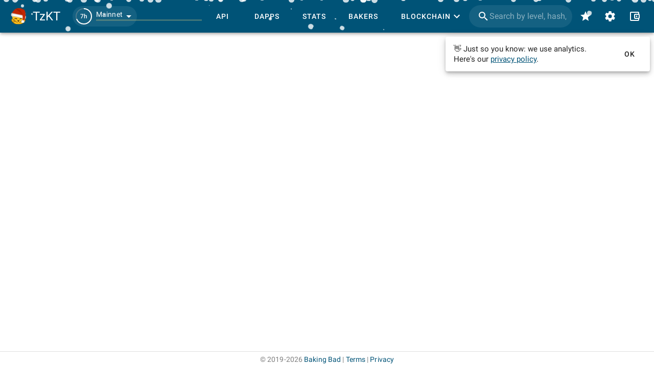

--- FILE ---
content_type: text/html
request_url: https://tzkt.io/KT1J82G1XVAA4oqjC44qskihdWerrneNVHnn
body_size: 1298
content:
<!DOCTYPE html>
<html lang="en" prefix="og: http://ogp.me/ns#">
    <head>
        <meta charset="utf-8" />
        <meta http-equiv="X-UA-Compatible" content="IE=edge" />
        <meta name="viewport" content="width=device-width, initial-scale=1.0, shrink-to-fit=no" />

        <!-- prettier-ignore -->
        <meta data-vmid="keywords" name="keywords" content="tezos, blockchain, explorer, block explorer, blockchain explorer, tezos explorer, tezos block explorer, tezos blockchain explorer, tezos api, explorer api, tezos explorer api, blockchain api, tezos blockchain api, tezos accounts, tezos tokens, tezos assets, nft, tezos nft, dex, tezos dex, tezos blocks, tezos operations, tezos bakers, tezos baking, tezos rewards, tezos staking, tezos delegation, smart contracts, xtz, crypto, cryptocurrency, API"><meta data-vmid="description" name="description" content="Tezos Explorer and API with the most comprehensive blockchain data, user-friendly interface and free open-source blockchain indexer."><meta data-vmid="og:type" name="og:type" content="website"><meta data-vmid="og:url" name="og:url" content="https://tzkt.io/KT1J82G1XVAA4oqjC44qskihdWerrneNVHnn"><meta data-vmid="og:title" name="og:title" content="Wrapped WETH farm old on tzkt.io"><meta data-vmid="og:description" name="og:description" content="Tezos Explorer and API with the most comprehensive blockchain data, user-friendly interface and free open-source blockchain indexer."><meta data-vmid="og:image" name="og:image" content="https://services.tzkt.io/v1/avatars/KT1J82G1XVAA4oqjC44qskihdWerrneNVHnn"><meta data-vmid="og:image:secure_url" name="og:image:secure_url" content="https://services.tzkt.io/v1/avatars/KT1J82G1XVAA4oqjC44qskihdWerrneNVHnn"><meta data-vmid="og:image:alt" name="og:image:alt" content="Wrapped WETH farm old on tzkt.io"><meta data-vmid="og:image:type" name="og:image:type" content="image/png"><meta data-vmid="og:image:width" name="og:image:width" content="128"><meta data-vmid="og:image:height" name="og:image:height" content="128"><meta data-vmid="twitter:card" name="twitter:card" content="summary"><meta data-vmid="twitter:site" name="twitter:site" content="@TezosBakingBad"><meta data-vmid="twitter:creator" name="twitter:creator" content="@TezosBakingBad"><meta data-vmid="twitter:title" name="twitter:title" content="Wrapped WETH farm old on tzkt.io"><meta data-vmid="twitter:description" name="twitter:description" content="Tezos Explorer and API with the most comprehensive blockchain data, user-friendly interface and free open-source blockchain indexer."><meta data-vmid="twitter:image" name="twitter:image" content="https://services.tzkt.io/v1/avatars/KT1J82G1XVAA4oqjC44qskihdWerrneNVHnn"><meta data-vmid="twitter:image:alt" name="twitter:image:alt" content="Wrapped WETH farm old on tzkt.io"><title>Wrapped WETH farm old on tzkt.io</title><link data-vmid="canonical" rel="canonical" href="https://tzkt.io/KT1J82G1XVAA4oqjC44qskihdWerrneNVHnn">

        <link rel="icon" href="/favicon.ico" />
        <link rel="apple-touch-icon" sizes="180x180" href="/apple-touch-icon.png" />
        <link rel="icon" type="image/png" sizes="32x32" href="/favicon-32x32.png" />
        <link rel="icon" type="image/png" sizes="16x16" href="/favicon-16x16.png" />
        <link rel="manifest" href="/manifest.json" />
        <link rel="mask-icon" href="/safari-pinned-tab.svg" color="#447fa6" />
        <meta name="msapplication-TileColor" content="#447fa6" />
        <meta name="theme-color" content="#ffffff" />
        <!-- polyfill node stuff -->
        
        <!-- end polyfill -->
      <script type="module" crossorigin src="/assets/index-f24ec963.js"></script>
      <link rel="modulepreload" crossorigin href="/assets/vendor-cdb15cb8.js">
      <link rel="modulepreload" crossorigin href="/assets/vuetify-259fb84c.js">
      <link rel="stylesheet" href="/assets/vuetify-b89241dd.css">
      <link rel="stylesheet" href="/assets/index-c0e57609.css">
    </head>

    <body>
        <noscript>
            <strong>
                We're sorry but TzKT UI doesn't work properly without JavaScript enabled.
                Please enable it to continue.
            </strong>
        </noscript>
        <div id="app"></div>
        
    </body>
</html>


--- FILE ---
content_type: text/css
request_url: https://tzkt.io/assets/AppFilters-6463b641.css
body_size: -38
content:
.app-filters .v-list-item--active[data-v-4b7c43fb]:before{opacity:0!important}


--- FILE ---
content_type: application/javascript
request_url: https://tzkt.io/assets/OperationsTab-b5cd8efa.js
body_size: 987
content:
import{_ as r,n as i,d7 as c,d5 as l,cM as p}from"./index-f24ec963.js";import"./vendor-cdb15cb8.js";import u from"./OperationDetails-f87dd072.js";import{P as m}from"./PromoBanner-cae6413c.js";import{C as n}from"./ContainerWithSidebar-bf57e386.js";import{A as d}from"./AppTabs-5513eee2.js";import{ao as f}from"./vuetify-259fb84c.js";import"./queries-5b53a724.js";import"./TicketTransferItem-5239f16a.js";import"./TokenTransferItem-10d996df.js";import"./queries-b4f9235c.js";import"./PromoBase-5c5e0640.js";var _=function(){var t=this,o=t.$createElement,e=t._self._c||o;return e(n,{scopedSlots:t._u([{key:"sidebar",fn:function(){return[t.selectedOperation?e("OperationDetails",{key:t.getOperationKey(t.selectedOperation),attrs:{operation:t.selectedOperation}}):t._e()]},proxy:!0},{key:"default",fn:function(){return[e("PromoBanner",{staticClass:"mt-sm-n3 mx-sm-n3 mb-3"}),e(r,{staticClass:"relative",attrs:{"toolbar-props":{height:"auto",dense:!1}},scopedSlots:t._u([{key:"toolbar",fn:function(){return[e(d,{style:{maxWidth:`calc(100% - ${(t.$route.name==="account-operations"?36:12)*(t.$breakpoint.mdAndUp?2:1)}px)`},attrs:{dark:"",items:t.tabs,exact:""}})]},proxy:!0}])},[e(f,{attrs:{mode:"out-in"}},[t.isActive?e("KeepAlive",[e("RouterView",{attrs:{account:t.account},on:{select:t.onSelect}})],1):t._e()],1)],1)]},proxy:!0}]),model:{value:t.sidebar,callback:function(s){t.sidebar=s},expression:"sidebar"}})},b=[];const v={name:"AccountOperationsTab",components:{ContainerWithSidebar:n,OperationDetails:u,PromoBanner:m},props:{account:Object},data:()=>({isActive:!1,sidebar:!1,selectedOperation:null,tabs:[{title:"All",to:{name:"account-operations"}}]}),activated(){this.isActive=!1,this.isActive=!0},created(){c(this.account)||this.tabs.push({title:"Sent",to:{name:"account-operations-sent"}},{title:"Received",to:{name:"account-operations-received"}},{title:"Delegations",to:{name:"account-operations-delegations"}}),l(this.account)&&this.tabs.push({title:"Voting",to:{name:"account-operations-voting"}})},methods:{getOperationKey:p,onSelect(t){t&&(this.selectedOperation=t,this.sidebar=!0)}}},a={};var h=i(v,_,b,!1,O,null,null,null);function O(t){for(let o in a)this[o]=a[o]}const P=function(){return h.exports}();export{P as default};


--- FILE ---
content_type: application/javascript
request_url: https://tzkt.io/assets/ui-60599e1a.js
body_size: 944
content:
import{cA as r,bX as l,bP as f,a1 as m}from"./vendor-cdb15cb8.js";import{dr as p,a9 as k,$ as n,e as c,aj as g}from"./index-f24ec963.js";import{y as i,z as o,R as s,A as h,B as b}from"./utils-63dc4c2b.js";const T=e=>({title:"Baker's luck",tip:"Difference between assigned rewards and its expected value. Due to randomness in Tezos, bakers sometimes get more rights, sometimes less.",value:{value:Math.abs(e.luck)>=1e-4?c(e.luck):"0%",color:i(e.luck)?"success":o(e.luck)?"error":void 0}}),$=e=>({title:"Baker's efficiency",tip:`Baker's efficiency showing how much reward were actually received in comparison to reward opportunities.
It's normal to have efficiency <100% even if there are no missed blocks and attestations, because rewards depend on other bakers as well. For example, if someone misses attestation, the baker who bakes the block receives less bonuses.`,value:{value:e.status===s.Upcoming?g:c(e.efficiency,2),color:e.status===s.Upcoming?void 0:e.status===s.InProgress?"info":h(e.efficiency)?"success":b(e.efficiency)?"error":"grey"}}),y=e=>{switch(e.status){case s.Received:return m;case s.InProgress:return f;case s.Upcoming:return l;default:return}},I=e=>{switch(e.status){case s.Received:return"success";case s.InProgress:return"info";case s.Upcoming:return"grey";default:return}},v=e=>{switch(e.status){case s.Received:return n("account.rewards.status.received");case s.InProgress:return n("account.rewards.status.inProgress");case s.Upcoming:return n("account.rewards.status.upcoming");default:return}},w=e=>r("span",{class:["translucent",`${i(e.luck)?"success":o(e.luck)?"error":"grey"}--text`]},` (${e.luck>=0?"+":""}${p(e.luck)})`),S=(e,t,a,u)=>r("VTooltipExtended",{props:{top:!0},scopedSlots:{activator:({on:d})=>r("VIcon",{on:d,props:{color:t,size:u?16:18}},[e])}},a),P=(e,t)=>S(y(e),I(e),v(e),t),B={rewardAndLuck:{grow:2,render:(e,{source:t,isMobile:a})=>r("span",{},[a&&e>0&&"+",k(e,2,{dust:.01}),w(t)])},status:{title:"Status",render:(e,{source:t,isMobile:a})=>P(t,a),width:60,align:"right",mobile:{aside:!0}}};export{P as a,$ as b,y as c,I as d,S as e,B as f,v as g,T as m,w as r};


--- FILE ---
content_type: application/javascript
request_url: https://tzkt.io/assets/AppTabs-5513eee2.js
body_size: 602
content:
import{ak as o,al as _}from"./vuetify-259fb84c.js";import{n as l}from"./index-f24ec963.js";var c=function(){var e=this,t=e.$createElement,r=e._self._c||t;return r(o,e._g(e._b({attrs:{"show-arrows":e.$breakpoint.mdAndDown,height:48,"center-active":"",value:e.value}},"VTabs",e.$attrs,!1),e.$listeners),e._l(e.items,function(n,s){return r(_,e._b({key:s,attrs:{replace:!!n.to,exact:e.exact||n.exact}},"VTab",n,!1),[e._v(" "+e._s(n.title)+" ")])}),1)},i=[];const u={name:"AppTabs",inheritAttrs:!1,model:{prop:"value",event:"change"},props:{items:Array,exact:Boolean,value:[Number,Object]}},a={};var p=l(u,c,i,!1,m,null,null,null);function m(e){for(let t in a)this[t]=a[t]}const h=function(){return p.exports}();export{h as A};


--- FILE ---
content_type: application/javascript
request_url: https://tzkt.io/assets/Account-21710d8d.js
body_size: 14141
content:
import{cx as Tt,c as M}from"./vendor-cdb15cb8.js";import{cG as H,aH as bt,cH as z,bt as O,cI as Rt,br as U,cJ as St,cK as N,cL as V,cM as K,cN as G,cO as Q,cP as X,a6 as C,cQ as Bt,cR as c,cz as Ct,cS as q,cT as ct,cU as Dt,cV as At,ab as y,e as _,cW as Pt,cX as Ot,cY as It,J as Et,ba as Mt,cZ as Ft,c_ as Lt,be as J,c$ as Z,d0 as jt,d1 as $t,d2 as xt,d3 as zt,d4 as Ut,d5 as tt,d6 as qt,d7 as Yt,d8 as Wt,d9 as Ht,da as Nt,n as lt,a7 as Vt,C as Kt,O as Gt,P as Qt,ac as Xt,I as Jt,db as Zt,dc as te,M as ee}from"./index-f24ec963.js";import{f as se,t as dt,d as ae,o as ie,r as ne,a as oe,b as re}from"./fetchers-179ad117.js";import{p as et,g as st,i as at,m as ce,a as le,b as de}from"./index-c651a794.js";import{s as ht,g as ut,a as he,b as ue,c as Y,d as gt,e as ge,f as fe,h as pe,i as me,j as ye,k as W,l as ft,m as pt,n as mt,o as yt,p as ke,q as _e,r as kt,t as we,u as ve,v as Te,w as it,x as nt}from"./utils-63dc4c2b.js";import{g as L}from"./ui-60599e1a.js";import{d as j}from"./csv-076b901c.js";import{D as _t}from"./DetailPage-9916fd46.js";import{A as be}from"./AccountDetails-c6fecb00.js";import"./vuetify-259fb84c.js";import"./baking-bad-c24db657.js";import"./AppTabs-5513eee2.js";import"./ContainerWithSidebar-bf57e386.js";class Re{constructor(t){this.account=t,this.sort=2,this.showEmpty=!1,this.minBalance=void 0,this.maxBalance=void 0,this.fromCycle=void 0,this.toCycle=void 0,this.count=20,this.loadConfig(),this._delegators=void 0,this.loading=!1,this.error=!1,this.inited=!1,this.protos=void 0}get filtered(){return!this.showEmpty||this.minBalance!==void 0||this.maxBalance!==void 0||this.fromCycle!==void 0||this.toCycle!==void 0}get delegators(){return this.source.slice(0,this.count)}get source(){if(!this.inited||!this._delegators)return[];const t=this.minBalance?this.minBalance*H:void 0,e=this.maxBalance?this.maxBalance*H:void 0;return this._delegators.filter(s=>(this.showEmpty||s.delegatedBalance>0)&&(t===void 0||s.delegatedBalance>=t)&&(e===void 0||s.delegatedBalance<=e)&&(this.fromCycle===void 0||s.delegationCycle>=this.fromCycle)&&(this.toCycle===void 0||s.delegationCycle<=this.toCycle)).sort((s,i)=>this.sort===0?i.delegatedBalance-s.delegatedBalance:this.sort===1?s.delegatedBalance-i.delegatedBalance:this.sort===2?i.delegationLevel-s.delegationLevel:s.delegationLevel-i.delegationLevel)}get all(){return this._delegators||[]}resetFilters(){this.showEmpty=!0,this.minBalance=void 0,this.maxBalance=void 0,this.fromCycle=void 0,this.toCycle=void 0}changeMinBalance(t){this.minBalance=t?+t:void 0}changeMaxBalance(t){this.maxBalance=t?+t:void 0}changeFromCycle(t){this.fromCycle=t?+t:void 0}changeToCycle(t){this.toCycle=t?+t:void 0}changeSort(t){this.sort=t,this.saveConfig()}toggleShowEmpty(){this.showEmpty=!this.showEmpty,this.saveConfig()}async init(t,e){this.inited||(this.protos=t,this.head=e,await this.getDelegators(),this.inited=!0)}async loadMore(){this.count+=20}async getDelegators(){if(!(this.loading||this._delegators))try{this.loading=!0,this.error=!1;let t=[];for(;t.length<this.account.numDelegators;){const s=await bt({delegate:this.account.address,offset:t.length,limit:1e4,select:"type,address,alias,balance,stakedBalance,delegationLevel,delegationTime,unstakedBaker,unstakedBalance"});if(!s.length)break;t=t.concat(s)}let e=0;t.forEach(s=>{s.id=e++,s.delegationTime=new Date(s.delegationTime),s.delegationCycle=this.protos.getByLevel(s.delegationLevel).getCycle(s.delegationLevel),s.delegatedBalance=s.balance-s.stakedBalance-(s.unstakedBaker&&s.unstakedBaker.address!==this.account.address?s.unstakedBalance:0),s.share=s.delegatedBalance/this.account.externalDelegatedBalance,s.status=s.delegationCycle+this.protos.current.consensusRightsDelay+2<=this.head.cycle?z.Active:s.delegationCycle+2<=this.head.cycle?z.Confirmed:z.Pending}),this._delegators=t}catch(t){this.error=!0,console.error(t)}finally{this.loading=!1}}loadConfig(){const t=O.get("delegators");t&&(this.showEmpty=t.showEmpty,this.sort=t.sort)}saveConfig(){this.showEmpty||this.sort!==2?O.set("delegators",{showEmpty:this.showEmpty,sort:this.sort}):O.remove("delegators")}}const Se=d=>{const{address:t}=d,e=s=>({...s,where:{source:{_eq:t}}});return[e(ae),e(ie),e(ne),e(oe),e(dt)]},Be=({address:d})=>[{...dt,where:{destination:{_eq:d}}}],Ce=async(d,t)=>{const e=(ct(d)?Be(d):Se(d)).map(s=>({...s,limit:100,order_by:{created_at:["asc","desc"][t]}}));return se(...e)};class De{constructor(t){this.account=t,this.quotes=t.quotes,this.protos=null;const e=this.getConfig();this.sort=1,this.preloading=!1,this.internal=e?e.internal:!0,this.defaultTypes=this.availableTypes.filter(s=>s!=="baking"&&s!=="attestation"&&s!=="preattestation"&&s!=="autostaking").sort(),this.types=this.getSavedTypes(e)||this.defaultTypes,this.typesSet=new Set(this.types),this.dateRange=[],this.fromDate=void 0,this.toDate=void 0,this.cursor=void 0,this.limit=Rt,this._operations=void 0,this._wsOperations=[],this.operationsLoading=!1,this.operationsError=!1,this.full=!1,this.inited=!1,this.subscribed=!1,this.subscriptionProcessing=!1,this.subscriptionError=!1,this._subscriptionId=null,this._firstWsUpdate=!0,this._mempoolOperations=void 0,this.mempoolLoading=!1,this.mempoolError=!1,this.mempool=e?.mempool===!1?void 0:!0,this._tokenTransfers=[],this._independentTokenTransfers=[],this._hiddenTokenTransfers=[],this._firstTokenTransfersFetch=!0,this.lastTime=new Date().addDays(-999),this.aliases={},this.tokensMap=new Map,this._ticketTransfers=[],this._firstTicketTransferFetch=!0,this._hiddenTicketTransfers=[],this._independentTicketTransfers=[]}get subscriptionEnabled(){return U.state.settings.operationsSubscription}get loading(){return this.operationsLoading||this.mempoolLoading}get operations(){if(!this.inited)return[];let t=this.types.length&&this._operations||[];const e=this.sort?-1:1;if(this.mempool&&this._mempoolOperations?.length){const s=a=>((a.timestamp-this.lastTime)*e<=0||a.timestamp<this.account.firstActivityTime||a.timestamp>this.account.lastActivityTime)&&(!this.fromDate||a.timestamp>this.fromDate)&&(!this.toDate||a.timestamp<this.toDate.addDays(1)),i=this.availableTypes.length?this._mempoolOperations.filter(a=>s(a)&&this.typesSet.has(a.type)&&!t.some(n=>n.hash===a.hash)):this._mempoolOperations;i.forEach(a=>{a.sender&&(a.sender.alias??=this.aliases[a.sender.address]),a.target&&(a.target.alias??=this.aliases[a.target.address])}),t=t.concat(i)}return this._independentTokenTransfers?.length&&(t=t.concat(this._independentTokenTransfers)),this._independentTicketTransfers?.length&&(t=t.concat(this._independentTicketTransfers)),t.sort((s,i)=>s.id&&i.id?((s.opId||s.id)-(i.opId||i.id)||s.id-i.id)*e:(s.timestamp-i.timestamp)*e)}async terminate(){return this.unsubscribe(!0)}resume(){this.inited&&this.subscriptionEnabled&&this.subscribe(!0)}reset(){this._tokenTransfers=[],this._independentTokenTransfers=[],this._hiddenTokenTransfers=[],this._firstTokenTransfersFetch=!0,this._ticketTransfers=[],this._independentTicketTransfers=[],this._hiddenTicketTransfers=[],this._firstTicketTransferFetch=!0}async init(t){this.inited||(this.protos=t,this.subscriptionEnabled&&await this.subscribe(),await Promise.all([this.loadOperations(),this.loadMempool()]),this.inited=!0)}async toggleInternal(t){this.internal=t,this.saveConfig(),await this.reloadOperations()}async toggleSort(){this.sort=+!this.sort,await this.reloadOperations()}async changeTypes(t){this.types=t,this.typesSet=new Set(this.types),this.saveConfig(),await this.reloadOperations()}async changePeriod(t,e){const[s,i]=t.map(a=>St(new Date(a)));this.dateRange=t,this.fromDate=s,this.toDate=i,e||await this.reloadOperations()}async handleSubscriptionUpdate(t){if(!t?.length)return;this.account.update();const e=et(t);if(e.reverse(),Object.assign(this.aliases,st(e)),await this.loadTokenTransfers(e,!0),await this.loadTicketTransfers(e,!0),at(e,this.tokensMap),this._mempoolOperations?.length){const s=new Set(e.map(N));this._mempoolOperations=this._mempoolOperations.filter(i=>!s.has(N(i)))}this.operationsLoading?this._wsOperations=e.concat(this._wsOperations):this._firstWsUpdate?(this._firstWsUpdate=!1,this._operations=V(e.concat(this._operations),K)):this._operations=e.concat(this._operations)}async subscribe(t,e){if(e)return this.dateRange=[],this.sort=1,this.fromDate=null,this.toDate=null,this.reloadOperations(!0),null;if(!this.sort||this.subscriptionProcessing||this.subscribed||!this.types.length||(this.toDate?!G(this.toDate):this.fromDate&&!G(this.fromDate)))return null;this.subscriptionEnabled||U.dispatch("settings/setOperationsSubscription",!0);try{return this.subscriptionError=!1,this.subscriptionProcessing=!0,this._subscriptionId=await Q.subscribeToOperations({onData:this.handleSubscriptionUpdate.bind(this)},{address:this.account.address,types:this.types.join()}),t&&await this.loadNewOperations(),this.subscribed=!0,this._subscriptionId}catch(s){return this.subscriptionError=!0,console.error(s),null}finally{this.subscriptionProcessing=!1}}async unsubscribe(t){if(this.subscriptionProcessing||!this.subscribed)return!1;this.subscriptionEnabled&&!t&&U.dispatch("settings/setOperationsSubscription",!1);try{return this.subscriptionProcessing=!0,await Q.unsubscribe(this._subscriptionId),this._subscriptionId=null,this.subscribed=!1,this._firstWsUpdate=!0,!0}catch(e){throw e}finally{this.subscriptionProcessing=!1}}async fetchOperations(t,e){t&&(this.full=!1);const s=e?{limit:X,sort:0,lastId:this._operations?.[0]?.id}:{limit:this.limit,lastId:t?void 0:this._operations?C(this._operations,-1)?.id:null},i=this.account.address,a=this.fromDate&&this.fromDate.toISOString()||null,n=this.toDate&&this.toDate.addDays(1).toISOString()||null,{limit:h}=s;let r=await Bt(this.account.address,{"timestamp.ge":a,"timestamp.lt":n,type:this.types.join()||null,sort:this.sort,quote:this.quotes.symbol,...!this.internal&&{"initiator.ne":i},...s});r&&(Object.assign(this.aliases,st(r)),r=r.filter(f=>f.type!==c.TransferTicket||f.sender?.address===this.account.address||f.target?.address===this.account.address));const o=et(r);return!e&&o.length<h&&(this.full=!0),await this.loadTokenTransfers(r,e),await this.loadTicketTransfers(r,e),at(r,this.tokensMap),e&&r.length>=X?this.reloadOperations():e?o.reverse():o}async loadOperations(t,e){const s=e?!1:t;if(s&&this.reset(),(this.account.type===Ct.Ghost||!this.availableTypes.length&&(this.account.tokenTransfersCount||this.account.ticketTransfersCount))&&!this.types.includes(c.Transaction)&&this.types.push(c.Transaction),this.operationsLoading||this.full&&!s&&!e||!this.types.length)return null;this.operationsLoading=!0,this.operationsError=!1;try{let i=await this.fetchOperations(s,e);return this._wsOperations.length&&this.sort&&(i=V(i.concat(this._wsOperations).sort((a,n)=>n.id-a.id),K),this._wsOperations=[]),e?this._operations=this._operations?i.concat(this._operations):i:this._operations=this._operations&&!s?this._operations.concat(i):i,this._operations}catch(i){return this.operationsError=!0,console.error(i),null}finally{this.operationsLoading=!1}}async reloadOperations(t){this._wsOperations=[],this.preloading=!0;try{return this.subscriptionEnabled||t?(await this.unsubscribe(!0),await this.subscribe(),await this.loadOperations(!0)):await this.loadOperations(!0),this._operations}finally{this.preloading=!1}}async loadMore(){await this.loadOperations()}async loadNewOperations(){const t=await this.loadOperations(!1,!0);return t.length&&await this.account.update(),t}async fetchTokensTransfers(t){const e=this.fromDate?.toISOString(),s=this.toDate?.addDays(1).toISOString(),i=h=>Dt({"timestamp.ge":e,"timestamp.lt":s,...h,...t},{field:"id",asc:!this.sort}),a=q(this.account)?[i({"anyof.from.to":this.account.address,"token.contract.ne":this.account.address}),i({"token.contract":this.account.address})]:[i({"anyof.from.to":this.account.address})],n=this.sort?-1:1;return Promise.all(a).then(h=>h.length===1?h.flat():h.flat().sort((r,o)=>(r.id-o.id)*n))}async loadTokenTransfers(t,e){if(!(this.types.includes(c.Transaction)||this.types.includes(c.Migration)||this.types.includes(c.Origination)))return null;const s=this._operations?C(this._operations,-1)?.id:C(t,0)?.id,i=C(t||this._operations,-1)?.id,a=this._firstTokenTransfersFetch?this.full?null:{"id.gt":this.sort?i:null,"id.lt":this.sort?null:i}:e?{"id.gt":Math.max(this._operations?.[0]?.id||0,this._tokenTransfers[0]?.id||0)||null}:this.full?{"id.gt":this.sort?null:i,"id.lt":this.sort?s:null}:{"id.gt":this.sort?i:s,"id.lt":this.sort?s:i};this._firstTokenTransfersFetch&&(this._firstTokenTransfersFetch=!1);const n=await this.fetchTokensTransfers(a);this._tokenTransfers=e?n.concat(this._tokenTransfers):this._tokenTransfers.concat(n),ce(n,this.tokensMap);const h=le(t||[],n.concat(this._hiddenTokenTransfers));if(this.full)this._independentTokenTransfers=this._independentTokenTransfers.concat(h);else{const r=[],o=[],f=this.sort?l=>{l.opId<i?r.push(l):o.push(l)}:l=>{l.opId>i?r.push(l):o.push(l)};h.forEach(f),this._hiddenTokenTransfers=r,this._independentTokenTransfers=this._independentTokenTransfers.concat(o)}return t}async fetchTicketTransfers(t,e){const s=this.fromDate?.toISOString(),i=this.toDate?.addDays(1).toISOString(),a=r=>At({"timestamp.ge":s,"timestamp.lt":i,...r,...e},{field:"id",asc:!this.sort}),n=[];if(this.account.ticketsCount){n.push(a({"anyof.from.to":this.account.address,"ticket.ticketer.ne":this.account.address}));let r=t.filter(l=>l.ticketTransfersCount&&l.type==="transaction").map(l=>l.id);r.length>0&&n.push(a({"ticket.ticketer":this.account.address,"transactionId.in":r.join(",")}));let o=t.filter(l=>l.ticketTransfersCount&&l.type==="transfer_ticket").map(l=>l.id);o.length>0&&n.push(a({"ticket.ticketer":this.account.address,"transferTicketId.in":o.join(",")}));let f=t.filter(l=>l.ticketTransfersCount&&l.type==="sr_execute").map(l=>l.id);f.length>0&&n.push(a({"ticket.ticketer":this.account.address,"smartRollupExecuteId.in":f.join(",")}))}else n.push(a({"anyof.from.to":this.account.address}));const h=this.sort?-1:1;return Promise.all(n).then(r=>r.length===1?r.flat():r.flat().sort((o,f)=>(o.id-f.id)*h))}async loadTicketTransfers(t,e){if(![c.Transaction,c.TransferTicket,c.SmartRollupExecute].some(r=>this.types.includes(r)))return null;const s=this._operations?C(this._operations,-1)?.id:C(t,0)?.id,i=C(t||this._operations,-1)?.id,a=this._firstTicketTransferFetch?this.full?null:{"id.gt":this.sort?i:null,"id.lt":this.sort?null:i}:e?{"id.gt":Math.max(this._operations?.[0]?.id||0,this._ticketTransfers[0]?.id||0)||null}:this.full?{"id.gt":this.sort?null:i,"id.lt":this.sort?s:null}:{"id.gt":this.sort?i:s,"id.lt":this.sort?s:i};this._firstTicketTransferFetch&&(this._firstTicketTransferFetch=!1);const n=await this.fetchTicketTransfers(t,a);this._ticketTransfers=e?n.concat(this._ticketTransfers):this._ticketTransfers.concat(n);const h=de(t||[],n.concat(this._hiddenTicketTransfers));if(this.full)this._independentTicketTransfers=this._independentTicketTransfers.concat(h);else{const r=[],o=[],f=this.sort?l=>{l.opId<i?r.push(l):o.push(l)}:l=>{l.opId>i?r.push(l):o.push(l)};h.forEach(f),this._hiddenTicketTransfers=r,this._independentTicketTransfers=this._independentTicketTransfers.concat(o)}return t}toggleMempool(t){this.mempool=t,this.saveConfig()}async loadMempool(){if(!(this.mempoolLoading||this._mempoolOperations))try{this.mempoolLoading=!0,this.mempoolError=!1,this._mempoolOperations=await Ce(this.account,this.sort)}catch(t){this.mempoolError=!0,console.error(t)}finally{this.mempoolLoading=!1}}get typesByCount(){return{[c.Activation]:this.account.numActivations,[c.AutoStaking]:this.account.autostakingOpsCount,[c.Baking]:this.account.numBlocks,[c.Ballot]:this.account.numBallots,[c.DalPublishCommitment]:this.account.dalPublishCommitmentOpsCount,[c.Delegation]:this.account.numDelegations,[c.DalEntrapmentEvidence]:this.account.dalEntrapmentEvidenceOpsCount,[c.DoubleBaking]:this.account.numDoubleBaking,[c.DoubleConsensus]:this.account.numDoubleConsensus,[c.DrainDelegate]:this.account.drainDelegateCount,[c.Attestation]:this.account.numAttestations,[c.AttestationReward]:this.account.numAttestationRewards,[c.DalAttestationReward]:this.account.dalAttestationRewardsCount,[c.IncreasePaidStorage]:this.account.increasePaidStorageCount,[c.Migration]:this.account.numMigrations,[c.NonceRevelation]:this.account.numNonceRevelations,[c.Origination]:this.account.numOriginations,[c.Preattestation]:this.account.numPreattestations,[c.Proposal]:this.account.numProposals,[c.RegisterConstant]:this.account.numRegisterConstants,[c.Reveal]:this.account.numReveals,[c.RevelationPenalty]:this.account.numRevelationPenalties,[c.SetDepositsLimit]:this.account.numSetDepositsLimits,[c.Transaction]:this.account.numTransactions,[c.TransferTicket]:this.account.transferTicketCount,[c.TxRollupCommit]:this.account.txRollupCommitCount,[c.TxRollupDispatchTickets]:this.account.txRollupDispatchTicketsCount,[c.TxRollupFinalizeCommitment]:this.account.txRollupFinalizeCommitmentCount,[c.TxRollupOrigination]:this.account.txRollupOriginationCount,[c.TxRollupRejection]:this.account.txRollupRejectionCount,[c.TxRollupRemoveCommitment]:this.account.txRollupRemoveCommitmentCount,[c.TxRollupReturnBond]:this.account.txRollupReturnBondCount,[c.TxRollupSubmitBatch]:this.account.txRollupSubmitBatchCount,[c.SetDelegateParameters]:this.account.setDelegateParametersOpsCount,[c.SmartRollupOriginate]:this.account.smartRollupOriginateCount,[c.SmartRollupPublish]:this.account.smartRollupPublishCount,[c.SmartRollupCement]:this.account.smartRollupCementCount,[c.SmartRollupExecute]:this.account.smartRollupExecuteCount,[c.SmartRollupAddMessages]:this.account.smartRollupAddMessagesCount,[c.SmartRollupRecoverBond]:this.account.smartRollupRecoverBondCount,[c.SmartRollupRefute]:this.account.smartRollupRefuteCount,[c.Staking]:this.account.stakingOpsCount,[c.VdfRevelation]:this.account.vdfRevelationsCount,[c.UpdateSecondaryKey]:this.account.updateSecondaryKeyCount}}get availableTypes(){return Object.entries(this.typesByCount).reduce((t,[e,s])=>(s&&t.push(e),t),[])}getSavedTypes(t){return t&&this.availableTypes.filter(e=>!t.exclude.includes(e)).concat(t.include)}getConfig(){return O.get(this.account.address)}buildConfig(){return{include:this.types.filter(t=>!this.availableTypes.includes(t)),exclude:this.availableTypes.filter(t=>!this.types.includes(t)),internal:!!this.internal,mempool:!!this.mempool}}isDefaultConfig(t){return!t.include.length&&!t.exclude.length&&t.internal&&t.mempool}saveConfig(){const t=this.buildConfig();this.isDefaultConfig(t)?O.remove(this.account.address):O.set(this.account.address,t)}}class Ae{constructor(t){this.account=t,this.protos=null,this.head=null,this.statsPeriod=1,this.statsPeriods=ht,this._rewards=void 0,this._rewardsCycle=void 0,this._rewardsFull=!1,this._stats=void 0,this._statsRewards=void 0,this._statsCycles=void 0,this._cycles=void 0,this._bakersParameters=void 0,this._depositLimits=void 0,this.loading=!1,this.error=!1}get rewards(){return this._rewards??[]}get statsRewards(){return this._statsRewards??[]}get statsList(){if(this._stats)return[{title:"Avg. own staked",tip:"Average amount staked by the baker.",value:y(this._stats.avgOwnStaked),hidden:!0},{title:"Avg. own delegated",tip:"Average amount delegated by the baker.",value:y(this._stats.avgOwnDelegated),hidden:!0},{title:"Avg. external staked",tip:"Average amount staked to the baker by external stakers.",value:y(this._stats.avgExternalStaked),hidden:!0},{title:"Avg. external delegated",tip:"Average amount delegated to the baker by external delegators.",value:y(this._stats.avgExternalDelegated),hidden:!0},{title:"Total rewards",tip:"Total rewards (including losses) generated by the baker.",value:y(this._stats.totalRewards)},{title:"Stakers income",tip:"How much tez external stakers received after charging staking fees.",value:`${this._stats.stakersIncome>0?"+":""}${y(this._stats.stakersIncome)}`},{title:"Stakers APY",tip:"Annual percentage yield calculated as income divided by average staked balance and projected for a year.",value:_(this._stats.stakersApy,2)},{title:"Delegators income",tip:"How much tez external delegators should receive after charging delegation fees.",value:`${this._stats.delegatorsIncome>0?"+":""}${y(this._stats.delegatorsIncome)}`},{title:"Delegators APY",tip:"Annual percentage yield calculated as income divided by average delegated balance and projected for a year.",value:_(this._stats.delegatorsApy,2)},{title:"Bakery income",tip:"How much tez the baker received from the own stake and from staking and delegation fees.",value:`${this._stats.bakeryIncome>0?"+":""}${y(this._stats.bakeryIncome)}`},{title:"Bakery APY",tip:"Annual percentage yield calculated as income divided by baker's average staked+delegated balance and projected for a year.",value:_(this._stats.bakeryApy,2)},{title:"Overall luck",tip:"Difference between rewards opportunities and its expected value. Due to randomness in Tezos, bakers sometimes get more opportunities, sometimes less.",value:`${this._stats.overallLuck>0?"+":""}${_(this._stats.overallLuck,2)}`,hidden:!0},{title:"Efficiency",tip:"Baker's efficiency showing how much rewards were actually received in comparison to rewards opportunities.",value:_(this._stats.avgEfficiency,2),hidden:!0},{title:"Reliability",tip:"Baker's reliability showing how many baking and attestation rights were realized by the baker.",value:_(this._stats.avgReliability,2),hidden:!0}]}async calcStats(){const t=this._statsCycles[this.statsPeriod];for(;!this._rewardsFull&&this._rewardsCycle>t;)await this.getRewards(Math.min(this.head.cycle-t,1e4));const e={avgOwnStaked:0,avgOwnDelegated:0,avgExternalStaked:0,avgExternalDelegated:0,totalRewards:0,stakersIncome:0,delegatorsIncome:0,bakeryIncome:0,stakersApy:0,delegatorsApy:0,bakeryApy:0,expectedRewards:0,assignedRewards:0,bakedBlocks:0,totalBlocks:0,bakedAttestations:0,totalAttestations:0,overallLuck:0,avgEfficiency:0,avgReliability:0},s=this._rewards.filter(i=>i.cycle<this.head.cycle&&i.cycle>=t);if(s.length){let i=0;s.forEach(o=>{e.avgOwnStaked+=o.avgOwnStaked,e.avgOwnDelegated+=o.ownDelegatedBalance,e.avgExternalStaked+=o.avgExternalStaked,e.avgExternalDelegated+=o.externalDelegatedBalance,e.totalRewards+=o.totalRewards,e.stakersIncome+=o.stakerRewards-o.stakersIncome,e.delegatorsIncome+=o.delegatorsRewards-o.delegatorsIncome,e.bakeryIncome+=o.totalIncome,e.expectedRewards+=o.expectedRewards,e.assignedRewards+=o.assignedRewards,e.bakedBlocks+=o.blocks,e.totalBlocks+=o.blocks+o.missedBlocks,e.bakedAttestations+=o.attestations,e.totalAttestations+=o.attestations+o.missedAttestations,i+=o.proto.timeBetweenBlocks*o.proto.blocksPerCycle}),e.avgOwnStaked/=s.length,e.avgOwnDelegated/=s.length,e.avgExternalStaked/=s.length,e.avgExternalDelegated/=s.length;const a=e.avgOwnStaked+e.avgOwnDelegated,n=kt/i;e.stakersApy=e.avgExternalStaked>0?e.stakersIncome*n/e.avgExternalStaked:0,e.delegatorsApy=e.avgExternalDelegated>0?e.delegatorsIncome*n/e.avgExternalDelegated:0,e.bakeryApy=a>0?e.bakeryIncome*n/a:0,e.overallLuck=e.expectedRewards===0?0:e.assignedRewards/e.expectedRewards-1,e.avgEfficiency=e.assignedRewards===0?1:e.totalRewards/e.assignedRewards;const h=e.totalBlocks===0?1:e.bakedBlocks/e.totalBlocks,r=e.totalAttestations===0?1:e.bakedAttestations/e.totalAttestations;e.avgReliability=(h+r)/2}this._stats=e,this._statsRewards=s}async resetStats(t){this.statsPeriod=t,await this.calcStats()}async init(t,e){this._rewards||(this.protos=e,this.head=t,await this.initCycles(),await this.initBakerParameters(),await this.initDepositsLimits(),await this.getRewards(),await this.calcStats())}async loadMore(){await this.getRewards()}async getRewards(t=50){if(!(this.loading||this._rewardsFull))try{this.loading=!0,this.error=!1;const e=await Pt(this.account.address,this._rewardsCycle,t),s=[],i=new Map(this.rewards.map(a=>[a.cycle,a]));for(let a of e.filter(n=>n.cycle>=this.protos.current.noRewardCycles))Object.assign(a,this.processRewards(a)),Object.assign(a,this.processIncome(a,i)),s.push(a),i.set(a.cycle,a);e.length&&(this._rewardsCycle=e.at(-1).cycle),e.length<t&&(this._rewardsFull=!0),this._rewards=this.rewards.concat(s)}catch(e){this.error=!0,console.error(e)}finally{this.loading=!1}}processRewards(t){const e=this.getBakerParameters(t.cycle),s=this.getDepositsLimit(t.cycle),i=this.getCycle(t.cycle),a=this.protos.getByCycle(t.cycle),n=t.cycle>=ut(this.head.chain),h=n?a.isPostQuebec?3:2:1,r=t.ownStakedBalance+t.externalStakedBalance,o=t.ownStakedBalance*e.limitOfStakingOverBaking,f=o>0?t.externalStakedBalance/o:1,l=Math.max(0,t.externalStakedBalance-o),m=t.ownDelegatedBalance+t.externalDelegatedBalance,u=he(a,t,s,n),g=u>0?(m+l)/u:1,p=r,k=t.bakingPower?t.ownStakedBalance+Math.min(t.externalStakedBalance,o):0,D=p?k/p:1,v=(m+l)/h,w=t.bakingPower-k,A=v?w/v:1,T=r+m/h,P=t.bakingPower,I=T?P/T:1,E=t.ownStakedBalance+o+u/h,{assignedRewards:b,expectedRewards:R,earnedRewards:S,extraRewards:B,missedRewards:$}=ue(t,a,i),x=we(R,b),wt=ve(b,S+B),vt=Y(t,this.head.cycle);return{id:t.cycle,stakedBalance:r,stakedBalanceFill:f,overstakedBalance:l,delegatedBalance:m,delegatedBalanceFill:g,actualPower:P,actualPowerPercentage:I,assignedRewards:b,expectedRewards:R,earnedRewards:S,extraRewards:B,missedRewards:$,totalRewards:S+B,luck:x,efficiency:wt,status:vt,powerCapacity:E,actualStakedPower:k,actualStakedPowerPercentage:D,actualDelegatedPower:w,actualDelegatedPowerPercentage:A,parameters:e,proto:a}}processIncome(t,e){const{delegationFee:s,edgeOfBakingOverStaking:i}=this.getBakerParameters(t.cycle),a=this.protos.getByCycle(t.cycle),n=gt(t),h=t.bakingPower?Math.floor(n*t.actualStakedPower/t.bakingPower):0,r=t.stakedBalance?Math.floor(h*t.ownStakedBalance/t.stakedBalance):0,o=Math.floor((h-r)*i),f=n-h,l=t.delegatedBalance?Math.floor(f*t.ownDelegatedBalance/t.delegatedBalance):0,m=t.ownStakedBalance+t.ownDelegatedBalance,u=ge(t)+l,g=fe(t)+r,p=u+g,k=pe(t)+f-l,D=Math.floor(k*s),v=s,w=me(t),A=ye(t)+w+h-r,T=w+o,P=i,I=p+D+T,E=m?I*W(a)/m:0,b=t.cycle<=this.head.cycle?e.get(t.cycle+a.consensusRightsDelay)?.ownStakedBalance??0:this.account.stakedBalance,R=t.cycle<=this.head.cycle?e.get(t.cycle+a.consensusRightsDelay)?.externalStakedBalance??0:this.account.externalStakedBalance,S=t.cycle<this.head.cycle?e.get(t.cycle+a.consensusRightsDelay+1)?.ownStakedBalance??0:this.account.stakedBalance,B=t.cycle<this.head.cycle?e.get(t.cycle+a.consensusRightsDelay+1)?.externalStakedBalance??0:this.account.externalStakedBalance,$=(b+S)/2,x=(R+B)/2;return{ownStake:m,ownDelegationIncome:u,ownStakingIncome:g,ownIncome:p,delegatorsRewards:k,delegatorsIncome:D,delegatorsFee:v,stakerRewards:A,stakersIncome:T,stakersFee:P,totalIncome:I,totalApy:E,avgOwnStaked:$,avgExternalStaked:x}}downloadRewardsCsv=()=>{const t=this._rewards?.map(e=>({Cycle:e.cycle,Staked:e.stakedBalance/1e6,Delegated:e.delegatedBalance/1e6,"Baking Power":e.actualPower/1e6,Opportunity:e.assignedRewards/1e6,"Earned rewards":e.earnedRewards/1e6,Extra:e.extraRewards/1e6,Missed:e.missedRewards/1e6,Efficiency:Math.floor(e.efficiency*1e4)/1e4,Status:L(e)}));j(t,`tzkt-rewards-details-${this.account.address}.csv`)};downloadIncomeCsv=()=>{const t=this._rewards?.map(e=>({Cycle:e.cycle,"Own Stake":e.ownStake/1e6,"Own Rewards":e.ownIncome/1e6,Staked:e.externalStakedBalance/1e6,"Staking fees":e.stakersIncome/1e6,Delegated:e.externalDelegatedBalance/1e6,DelegationFees:e.delegatorsIncome/1e6,Income:e.totalIncome/1e6,"Est. APY":Math.floor(e.totalApy*1e4)/1e4,Status:L(e)}));j(t,`tzkt-bakery-income-${this.account.address}.csv`)};async initCycles(){const t=await ft();this._cycles=new Map(t.map(e=>[e.index,e])),this._statsCycles=pt.map(e=>t.findLast(s=>new Date(s.endTime)<=e)?.index??0)}getCycle(t){return this._cycles.get(t)}async initBakerParameters(){this._bakersParameters=await mt(this.account.address,this.protos)}getBakerParameters(t){return yt(this._bakersParameters,t)}async initDepositsLimits(){this._depositLimits=await ke(this.account,this.protos)}getDepositsLimit(t){return _e(this._depositLimits,t)}}class Pe{constructor(t){this.account=t,this.protos=null,this.head=null,this.statsPeriod=1,this.statsPeriods=ht,this._rewards=new Map,this._delegationRewards=void 0,this._delegationRewardsCycle=void 0,this._delegationRewardsFull=!1,this._stakingRewards=void 0,this._stakingRewardsCycle=void 0,this._stakingRewardsFull=!1,this._stats=void 0,this._statsRewards=void 0,this._statsCycles=void 0,this._cycles=void 0,this._bakersParameters=new Map,this.loading=!1,this.error=!1}get delegationRewards(){return this._delegationRewards??[]}get stakingRewards(){return this._stakingRewards??[]}get noRewards(){return this._delegationRewards?.length===0&&this._stakingRewards?.length===0}get statsRewards(){return this._statsRewards??[]}get statsList(){if(this._stats)return[{title:"Average staked",tip:"Average value of staked balance for the selected period.",value:y(this._stats.avgStaked)},{title:"Staking income",tip:"Total income from staking for the selected period.",value:y(this._stats.stakingIncome)},{title:"Staking APY",tip:"Annual percentage yield calculated as total income from staking divided by average staked balance for the selected period and projected for a year.",value:_(this._stats.stakingApy,2),hidden:!0},{title:"Average delegated",tip:"Average value of delegated balance for the selected period.",value:y(this._stats.avgDelegated)},{title:"Delegation income",tip:"Total income from delegation for the selected period.",value:y(this._stats.delegationIncome)},{title:"Delegation APY",tip:"Annual percentage yield calculated as total income from delegation divided by average delegated balance for the selected period and projected for a year.",value:_(this._stats.delegationApy,2),hidden:!0},{title:"Total income",tip:"Total income for the selected period.",value:y(this._stats.totalIncome)},{title:"Total APY",tip:"Annual percentage yield calculated as total income divided by average staked+delegated balance for the selected period and projected for a year.",value:_(this._stats.totalApy,2)}]}async calcStats(){const t=this._statsCycles[this.statsPeriod];for(;!this._stakingRewardsFull&&this._stakingRewardsCycle>t||!this._delegationRewardsFull&&this._delegationRewardsCycle>t;)await this.getRewards(Math.min(this.head.cycle-t,1e4));const e={avgStaked:0,stakingIncome:0,stakingApy:0,avgDelegated:0,delegationIncome:0,delegationApy:0,totalIncome:0,totalApy:0},s=[...this._rewards.values().filter(i=>i.cycle<this.head.cycle&&i.cycle>=t)];if(s.length){let i=0;s.forEach(h=>{e.avgStaked+=h.stakerRewards?.avgStake??0,e.stakingIncome+=h.staking?.received??0,e.avgDelegated+=h.delegatorRewards?.delegatedBalance??0,e.delegationIncome+=h.delegation?.payout??0,i+=h.proto.timeBetweenBlocks*h.proto.blocksPerCycle}),e.avgStaked/=s.length,e.avgDelegated/=s.length,e.totalIncome=e.stakingIncome+e.delegationIncome;const a=kt/i,n=e.avgStaked+e.avgDelegated;e.stakingApy=e.avgStaked>0?e.stakingIncome*a/e.avgStaked:0,e.delegationApy=e.avgDelegated>0?e.delegationIncome*a/e.avgDelegated:0,e.totalApy=n>0?e.totalIncome*a/n:0}this._stats=e,this._statsRewards=s}async resetStats(t){this.statsPeriod=t,await this.calcStats()}async init(t,e){this._delegationRewards||(this.protos=e,this.head=t,await this.initCycles(),await this.getRewards(),await this.calcStats())}async loadMore(){await this.getRewards()}async getRewards(t=50){if(!(this.loading||this._delegationRewardsFull&&this._stakingRewardsFull))try{if(this.loading=!0,this.error=!1,!this._delegationRewardsFull){const e=[],s=await Ot(this.account.address,this._delegationRewardsCycle,t);for(const i of s){const a=`${i.cycle}_${i.baker.address}`;this._rewards.has(a)||this._rewards.set(a,{id:a,cycle:i.cycle,baker:i.baker});const n=this._rewards.get(a);n.bakerRewards||(n.bakerRewards=i.bakerRewards,n.bakerParameters=await this.getBakerParameters(i.baker.address,i.cycle),n.cycleParameters=this.getCycle(i.cycle),n.proto=this.protos.getByCycle(i.cycle)),delete i.bakerRewards,n.delegatorRewards=i,n.delegation=await this.processDelegation(n.delegatorRewards,n.bakerRewards),e.push(n.delegation)}s.length&&(this._delegationRewardsCycle=s.at(-1).cycle),s.length<t&&(this._delegationRewardsFull=!0),this._delegationRewards=this.delegationRewards.concat(e)}if(!this._stakingRewardsFull){const e=[],s=await It(this.account.address,this._stakingRewardsCycle,t);for(const i of s){const a=`${i.cycle}_${i.baker.address}`;this._rewards.has(a)||this._rewards.set(a,{id:a,cycle:i.cycle,baker:i.baker});const n=this._rewards.get(a);n.bakerRewards||(n.bakerRewards=i.bakerRewards,n.bakerParameters=await this.getBakerParameters(i.baker.address,i.cycle),n.cycleParameters=this.getCycle(i.cycle),n.proto=this.protos.getByCycle(i.cycle)),delete i.bakerRewards,n.stakerRewards=i,n.staking=await this.processStaking(n.stakerRewards,n.bakerRewards),e.push(n.staking)}s.length&&(this._stakingRewardsCycle=s.at(-1).cycle),s.length<t&&(this._stakingRewardsFull=!0),this._stakingRewards=this.stakingRewards.concat(e)}}catch(e){this.error=!0,console.error(e)}finally{this.loading=!1}}async processDelegation(t,e){const s=this.getCycle(t.cycle),i=this.protos.getByCycle(t.cycle),{limitOfStakingOverBaking:a,delegationFee:n,minDelegation:h}=await this.getBakerParameters(t.baker.address,t.cycle),r=e.ownStakedBalance*a,o=e.bakingPower?e.ownStakedBalance+Math.min(e.externalStakedBalance,r):0,f=e.bakingPower-o,l=Te(e),m=e.bakingPower?gt(e)*f/e.bakingPower:0,u=l+m,g=e.ownDelegatedBalance+e.externalDelegatedBalance,p=g?t.delegatedBalance/g:0,k=Math.floor(u*p),D=it(e,s,i),v=Math.floor(k*n),w=h*1e6,A=t.delegatedBalance>=w?k-v:0,T=A*W(i)/t.delegatedBalance,P=Y(t,this.head.cycle),E=t.cycle>=ut(this.head.chain)?i.isPostQuebec?3:2:1,b=t.stakedBalance??0,R=t.delegatedBalance/E,S=b+R,B=nt(i,s)*R/e.totalBakingPower*(1-n);return{id:`d_${t.cycle}:${t.baker.address}`,cycle:t.cycle,baker:t.baker,delegatedBalance:t.delegatedBalance,rewards:k,luck:D,fees:v,feesPercentage:n,minDelegatedBalance:w,payout:A,apy:T,status:P,bakerTotalDelegated:g,bakerTotalRewards:u,power:S,expectedRewards:B}}async processStaking(t,e){const s=this.getCycle(t.cycle),i=this.protos.getByCycle(t.cycle),{edgeOfBakingOverStaking:a}=await this.getBakerParameters(t.baker.address,t.cycle),n=t.rewards,h=Math.floor(a<1?n/(1-a):0),r=it(e,s,i),o=h-n,f=t.cycle===this.head.cycle?void 0:n*W(i)/t.avgStake,l=Y(t,this.head.cycle),m=nt(i,s)*t.avgStake/e.totalBakingPower*(1-a);return{id:`s_${t.cycle}:${t.baker.address}`,cycle:t.cycle,baker:t.baker,initialStake:t.initialStake,addedStake:t.addedStake,removedStake:t.removedStake,finalStake:t.finalStake,avgStake:t.avgStake,rewards:h,luck:r,fees:o,feesPercentage:a,received:n,apy:f,status:l,expectedRewards:m}}downloadDelegationCsv=()=>{const t=this._delegationRewards?.map(e=>({Cycle:e.cycle,Baker:e.baker.address,"Min. Delegated":e.delegatedBalance/1e6,Rewards:e.rewards/1e6,"Baker Fees":e.fees/1e6,"Exp. Payout":e.payout/1e6,"Est. APY":Math.floor(e.apy*1e4)/1e4,Status:L(e)}));j(t,`tzkt-delegation-rewards-${this.account.address}.csv`)};downloadStakingCsv=()=>{const t=this._stakingRewards?.map(e=>({Cycle:e.cycle,Baker:e.baker.address,"Initial Stake":e.initialStake/1e6,Rewards:e.rewards/1e6,"Baker Fees":e.fees/1e6,Received:e.received/1e6,"Est. APY":Math.floor(e.apy*1e4)/1e4,Status:L(e)}));j(t,`tzkt-staking-rewards-${this.account.address}.csv`)};async initCycles(){const t=await ft();this._cycles=new Map(t.map(e=>[e.index,e])),this._statsCycles=pt.map(e=>t.findLast(s=>new Date(s.endTime)<=e)?.index??0)}getCycle(t){return this._cycles.get(t)}async getBakerParameters(t,e){return this._bakersParameters.has(t)||this._bakersParameters.set(t,await mt(t,this.protos)),yt(this._bakersParameters.get(t),e)}}class Oe{constructor(t){this.account=t,this.protos=null,this.store=Et(),this._days=11,this._maxRound=0,this._currentDate=new Date().justDate(),this._type=this.store.state.settings.scheduleType,this._highlightAllMisses=this.store.state.settings.scheduleHighlightAllMisses,this.schedule=void 0,this.loading=!1,this.error=!1,this.loadingRights=!1,this.errorRights=!1}get type(){return this._type}set type(t){this._type!==t&&(this._type=t,this.store.dispatch("settings/setScheduleType",t),this.getSchedule())}get highlightAllMisses(){return this._highlightAllMisses}set highlightAllMisses(t){this._highlightAllMisses!==t&&(this._highlightAllMisses=t,this.store.dispatch("settings/setScheduleHighlightAllMisses",t),this.updateStatuses())}get typeString(){return this.type===0?"baking":this.type===1?"attestation":void 0}get days(){return this._days}set days(t){this._days!==t&&t<14&&(this._days=Math.max(1,t),this.getSchedule())}get from(){return this._currentDate.addDays(-(this._days-1)/2)}get to(){return this._currentDate.addDays((this._days-1)/2+1).addSeconds(-1)}get maxRound(){return this._maxRound}set maxRound(t){this._maxRound!==t&&(this._maxRound=t,this.getSchedule())}get canPrev(){return this.to.addDays(-this.days)>=this.account.activationTime.justDate().addDays(0)}movePrev(){this._currentDate=this._currentDate.addDays(-this.days),this.getSchedule()}get canNext(){return this.from.addDays(this.days)<=new Date().addDays(17)}moveNext(){this._currentDate=this._currentDate.addDays(this.days),this.getSchedule()}async init(t,e){this.schedule||(this.protos=t,this._days=e,await this.getSchedule())}async getSchedule(){if(!this.loading)try{this.loading=!0,this.error=!1;const[t,e]=await Promise.all([Mt(),Ft(this.account.address,this.from.toISOString(),this.to.toISOString(),this.type)]),s=new Date,i=this.account.bakingPower/t.totalBakingPower;let a=Number.MAX_SAFE_INTEGER,n=0,h=0,r=0,o=!1;e.forEach((u,g,p)=>{!o&&p[g+1]&&u.startTime.getTimezoneOffset()!==p[g+1].startTime.getTimezoneOffset()&&(u.endTime=p[g+1].endTime,u.lastLevel=p[g+1].lastLevel,u.totalBlocks+=p[g+1].totalBlocks,u.missedBlocks+=p[g+1].missedBlocks,u.futureBlocks+=p[g+1].futureBlocks,u.totalAttestations+=p[g+1].totalAttestations,u.missedAttestations+=p[g+1].missedAttestations,u.futureAttestations+=p[g+1].futureAttestations,p.splice(g+1,1),o=!0),u.firstLevel!==void 0&&(u.rewards=u.totalBlocks+u.totalAttestations*i,u.rewards<a&&(a=u.rewards),u.rewards>n&&(n=u.rewards),h+=u.rewards,r++),u.startTime<=s&&u.endTime>s&&(u.isCurrent=!0)}),r>0&&(h/=r);const l=(n-a)/14;e.filter(u=>u.rewards!==void 0).forEach(u=>{const g=u.rewards-h;Math.abs(g)<l?u.weight=3:g>l*5?u.weight=6:g>l*3?u.weight=5:g>l?u.weight=4:g<-l*5?u.weight=0:g<-l*3?u.weight=1:u.weight=2});const m=e.length/24;this.schedule=[...Array(24).keys()].map(u=>{const g=[];for(let p=0;p<m;p++)g.push(e[u+24*p]||{});return g}),this.updateStatuses()}catch(t){this.error=!0,console.error(t)}finally{this.loading=!1}}updateStatuses(){const t=new Date;this.schedule=this.schedule.map(e=>e.map(s=>(!s.totalAttestations&&!s.totalBlocks?s.status=void 0:s.startTime>t?s.status=0:(s.blocksMissRate=s.totalBlocks?s.missedBlocks/s.totalBlocks:0,s.attestationsMissRate=s.totalAttestations?s.missedAttestations/s.totalAttestations:0,s.attestationsMissRate>.33||s.blocksMissRate>.1?s.status=4:s.attestationsMissRate>.05||s.blocksMissRate>0?s.status=3:s.attestationsMissRate>0?s.status=this.highlightAllMisses?2:1:s.firstLevel!==void 0&&(s.status=1)),s)))}async loadRights(t){if(!(t.rights||this.loadingRights))try{this.loadingRights=!0,this.errorRights=!1;let e=t.firstLevel===void 0?[]:await Lt({baker:this.account.address,type:this.typeString,"level.ge":t.firstLevel,"level.le":t.lastLevel});t.rights=e.filter(s=>s.type[0]!=="b"||s.status[0]!=="f"||s.round===0)}catch(e){this.errorRights=!0,console.error(e)}finally{this.loadingRights=!1}}}let Ie=class F{constructor(t,e){Object.assign(this,t),this.quotes=e,this._contracts=void 0,this._delegators=void 0,this._operations=void 0,this._bakerRewards=void 0,this._delegatorRewards=void 0,this._schedule=void 0,this._raw=void 0,this.computeBalances()}get delegators(){return this._delegators??=new Re(this),this._delegators}get operations(){return this._operations??=new De(this),this._operations}get bakerRewards(){return this._bakerRewards??=new Ae(this),this._bakerRewards}get delegatorRewards(){return this._delegatorRewards??=new Pe(this),this._delegatorRewards}get schedule(){return this._schedule??=new Oe(this),this._schedule}async update(){const t=await J(this.address);Object.assign(this,t),this.computeBalances()}computeBalances(){this.totalBonds=(this.rollupBonds??0)+(this.smartRollupBonds??0),this.totalAvailable=this.balance-(this.stakedBalance??0)-(this.unstakedBalance??0)-(this.rollupBonds??0)-(this.smartRollupBonds??0)}static async get(t,e){let s;const i=Ut(t);if(i){const o=(await Z({name:t,"expiration.gt":new Date().toISOString(),"select.values":["address"]}))[0];if(!o?.address)return null;s=t,{address:t}=o.address}const a=await J(t),n=await re(t);Object.assign(a,{domains:void 0,domainName:void 0,alias:a.alias||""}),i&&(a.domainName=s,a.alias||(a.alias=s)),await jt(t).then(r=>{a.hasTokensWithBalance=r.length!==0}),await Z({address:t,"expiration.gt":new Date().toISOString(),"select.values":["name","reverse"]}).then(r=>{s=a.domainName||r.find(o=>o.reverse)?.name,Object.assign(a,{domains:r,domainName:s,alias:a.alias||s})});const h=await $t({address:t,"expiration.gt":new Date().toISOString()});return a.domainsCount=h,!a||a.type==="empty"?(this._raw=a,xt(t)):n?.length?a?(a.type=t[0]==="K"?"contract":"user",a.balance=0,a.firstActivityTime=n[0].timestamp,a.lastActivityTime=n[0].timestamp,zt(t),new F(a,e)):new F(a,e):new F(a,e)}};const Ee=(d,t)=>{const e=tt(d),s=qt(d),i=q(d),a=Yt(d),n=d.numContracts>0,h=d.numDelegators>0,r=d.updateSecondaryKeyCount>0,o=d.stakersCount>0;return Wt([t,{title:"Account",to:{name:"account-info"}}],{title:"Operations",to:{name:"account-operations"}},[Nt(d),{title:"DEX",to:{name:"account-dex"}}],[!!d.eventsCount,{title:"Events",to:{name:"account-events"}}],{title:"Balances",to:{name:"account-balances"}},[!e&&n,{title:"Contracts",to:{name:"account-contracts"}}],[Ht(d),{title:"Commitments",to:{name:"account-commitments"}},{title:"Bondholders",to:{name:"account-bondholders"}},{title:"Games",to:{name:"account-games"}}],[q(d),{title:"Tokens",to:{name:"account-contract-tokens"}}],[d.ticketsCount>0,{title:"Tickets",to:{name:"account-contract-tickets"}}],[!e&&!a,{title:"Rewards",to:{name:"account-rewards"}}],[s||i,{title:"Entrypoints",to:{name:"account-entrypoints"}},{title:"Views",to:{name:"account-views"}},{title:"Storage",to:{name:"account-storage-view"}},{title:"Code",to:{name:"account-code"}}],[ct(d)&&d.metadata,{title:"Metadata",to:{name:"account-contract-metadata"}}],[e,{title:"Schedule",to:{name:"account-schedule"}},{title:"Rewards",to:{name:"account-rewards"}}],[e&&h,{title:"Delegators",to:{name:"account-delegators"}}],[e&&o,{title:"Stakers",to:{name:"account-stakers"}}],[d.stakingUpdatesCount>0,{title:"Unstake Requests",to:{name:"account-unstake-requests"}}],[e&&n,{title:"Contracts",to:{name:"account-contracts"}}],[tt&&r,{title:"Secondary keys",to:{name:"account-secondary-keys"}}],[!a,{title:"Statements",to:{name:"account-statements"}}])};var Me=function(){var d,t=this,e=t.$createElement,s=t._self._c||e;return s("div",{staticClass:"d-flex flex-column align-center justify-center text-center text--secondary pa-4"},[s("div",{staticClass:"text-h4 text-sm-h3 my-4"},[t._v(" ¯\\_(ツ)_/¯ ")]),s("div",{staticClass:"text-h4 text-sm-h3 mb-3"},[t._v(" Account not found ")]),s("div",[t._v(" The account was not found on "+t._s(t.currentNetwork)),(d=t.searchResults)!==null&&d!==void 0&&d.length?[t._v(", but it's found on "),t._l(t.searchResults,function(i,a){return s("span",{key:i.network},[s("a",{attrs:{href:i.explorerUrl}},[t._v(t._s(i.network))]),a<t.searchResults.length-1?[t.searchResults.length>2?[t._v(",")]:t._e(),t._v(" and ")]:t._e()],2)}),t._v(". ")]:[t._v(" or any other known networks. ")]],2)])},Fe=[];const Le={name:"AccountNotFound",props:{searchResults:{type:Array,default:[]}},setup(){return{currentNetwork:Vt(Kt.network)}}},ot={};var je=lt(Le,Me,Fe,!1,$e,null,null,null);function $e(d){for(let t in ot)this[t]=ot[t]}const xe=function(){return je.exports}();var ze=function(){var d=this,t=d.$createElement,e=d._self._c||t;return e(_t,{attrs:{id:"account","container-props":{sidebarWidth:360},tabs:d.tabs,"route-props":{account:d.account},loading:d.loading,"loading-text":"Loading account...",error:d.error,"error-title":"Failed to load account","no-data":!d.account},scopedSlots:d._u([{key:"no-data",fn:function(){return[e("AccountNotFound",{attrs:{"search-results":d.searchResults}})]},proxy:!0},{key:"sidebar",fn:function(){return[e("AccountDetails",{attrs:{account:d.account}})]},proxy:!0}])})},Ue=[];const qe={name:"Account",components:{AccountDetails:be,AccountNotFound:xe,DetailPage:_t},props:{address:String},setup(d){const t=Gt(),{address:e}=Tt(d),{currency:s,...i}=Qt(),{data:a,isValidating:n,error:h}=Xt(()=>s.value&&e.value,()=>Ie.get(e.value,{currency:s,...i}));Jt(h,()=>`Failed to fetch account ${d.address}`);const r=M(()=>a.value&&!Array.isArray(a.value)?a.value:null),o=M(()=>a.value&&Array.isArray(a.value)?a.value:[]),f=M(()=>r.value?Ee(r.value,t.smAndDown):[]),l=M(()=>r.value&&Zt(r.value).value||te(e.value));return ee(l),{account:r,searchResults:o,loading:n,error:h,tabs:f}}},rt={};var Ye=lt(qe,ze,Ue,!1,We,null,null,null);function We(d){for(let t in rt)this[t]=rt[t]}const is=function(){return Ye.exports}();export{is as default};


--- FILE ---
content_type: application/javascript
request_url: https://tzkt.io/assets/csv-076b901c.js
body_size: 502
content:
import{ds as f,Z as h}from"./index-f24ec963.js";const u=(r,{columnDelimiter:o=",",lineDelimiter:s=`
`}={})=>{if(!r?.length)return"";const e=Object.keys(r[0]);let t="";return t+=e.join(o),t+=s,r.forEach(c=>{e.forEach((n,a)=>{a>0&&(t+=o),t+=c[n]}),t+=s}),t},b=(r,o="export")=>{const s=u(r);f(encodeURI(`data:text/csv;charset=utf-8,${s}`),`${o}.csv`)},i=(r,{labelTitle:o="label",filename:s="chart"})=>{const e=r?.config?.data;if(!e)throw new Error("invalid chartjs object");const t=e.labels.map((c,n)=>({...e.datasets.reduce((a,l)=>{const d=l.data[n];return a[l.label]=h(+d)?+d:0,a},{[o]:c})}));b(t,s)};export{b as d,i as e};


--- FILE ---
content_type: application/javascript
request_url: https://tzkt.io/assets/baking-bad-c24db657.js
body_size: 614
content:
import{C as i,ac as c,cF as s}from"./index-f24ec963.js";const n=i.bakingBadUrl,t=s(n),u=()=>c("publicBakers",async()=>(await t("/v3/bakers")).map(e=>{let a={...e};return a.staking.filled=(a.staking.capacity-a.staking.freeSpace)/Math.max(1e-6,a.staking.capacity),a.delegation.filled=(a.delegation.capacity-a.delegation.freeSpace)/Math.max(1e-6,a.delegation.capacity),e.staking.enabled||(a={...a,staking:{...a.staking,fee:null,minBalance:null,estimatedApy:null,capacity:null,freeSpace:null,filled:null}}),e.delegation.enabled||(a={...a,delegation:{...a.delegation,fee:null,minBalance:null,estimatedApy:null,capacity:null,freeSpace:null,filled:null}}),a}));async function g(l){return!!n&&await t(`/v3/story/${l}`)||null}export{g,u as p};


--- FILE ---
content_type: application/javascript
request_url: https://tzkt.io/assets/accountOperationsList-d499a35e.js
body_size: 2595
content:
import{cA as c,ch as A,aF as I,bN as O,Q as z}from"./vendor-cdb15cb8.js";import{cv as F,dK as L,dJ as M,by as w,d_ as P,e4 as j,e5 as R,aa as H,dc as q,e6 as B,bf as D,j as E,n as $,dT as S,bp as N,F as V,U as J,x as K,h as i,cf as d,cR as k,dY as Q,z as U,dA as b}from"./index-f24ec963.js";import{r as h,b as l,s as Y,e as G,w as f,c as _,g as W,i as X,d as v}from"./render-9e24c36d.js";import{y as Z,e as tt}from"./vuetify-259fb84c.js";const et={account:F,token:L,ticket:M};function St(t,{icon:e=w.Default,iconColor:n="primary",content:r,fee:o,status:a=P(t),statusIcon:s=j(t),statusIconColor:p=R(t)}){return{opIcon:e,opIconColor:n,opContent:r,fee:o,status:a,statusIcon:s,statusIconColor:p}}function bt(t){return h(`/${t}`,H(t),{title:t,class:"addr"})}function ht(t){return h(`/${t.hash}`,t.alias||q(String(t.hash)),{title:t.hash,class:"addr"})}function vt(t){return t.period.kind==="exploration"?"testing":"applying"}function nt(t){return`<span class="fee">-${l(t)}&nbsp;fee</span>`}function At(t,e){const n=(t.bakerFee||0)+(t.allocationFee||0)+(t.storageFee||0);return!n&&e?"":nt(n)}const rt=(t,e)=>c("VIcon",{props:{small:!e,color:t.statusIconColor},class:"align-text-bottom"},t.statusIcon),u=(t,e={})=>({type:"account",props:{account:t,short:!0,...e}}),It=(t,e)=>t&&u(t,e)||"non-existent account",Ot=t=>B(t&&u(t)),zt=t=>t?[`${t.kind[0]==="d"?"delegator contract":"smart contract"} `,u(t)]:["contract ---"],Ft=t=>t&&u(t)||"non-existent delegate",g=(t,e)=>{if(!t.quote)return"";const n=D(e)*t.quote,r=n.toCurrency(t.currency);return W(`(${_(r,t.currency==="btc"?n:n.toFixed(2))})`)},Lt=(t,e)=>`${l(e)} ${g(t,e)}`,Mt=(t,e)=>`${Y(`+${l(e)}`)} ${g(t,e)}`,wt=(t,e)=>`${G(`−${l(e)}`)} ${g(t,e)}`,Pt=t=>X(t.parameter.entrypoint),jt=(t,e,n,r)=>t.parameter?t.amount===0?e():n():r(),st=t=>t.id||t.contract?.address&&t.tokenId?{type:"token",props:{token:t}}:f(t.amountSymbol),C=(t,e="",n=null)=>[f(`${e}${_(n||t.token.amountTrimmed,t.token.amount)} `),st(t.token)],Rt=(t,e)=>C(t,"",e),Ht=t=>C(t,"+"),qt=t=>C(t,"−"),ot=t=>({type:"ticket",props:{ticket:t}}),y=(t,e="",n=null)=>[f(`${e}${_(n)} `),ot(t)],Bt=(t,e)=>y(t,"",e),Dt=(t,e)=>y(t,"+",e),Et=(t,e)=>y(t,"−",e);var at=function(){var t=this,e=t.$createElement,n=t._self._c||e;return n(E,{attrs:{top:""},scopedSlots:t._u([{key:"activator",fn:function(r){var o=r.on,a=r.attrs;return[n(Z,t._g(t._b({staticClass:"px-1 mx-n1 cursor-help elevation-0",class:`${t.color}--text`,staticStyle:{height:"16px","font-size":"inherit"},attrs:{"x-small":"",color:"transparent",ripple:!1,tabindex:"0"}},"VChip",a,!1),Object.assign({},o,{click:function(s){s.pointerType!=="mouse"?s.stopPropagation():s.currentTarget.blur()}})),[n(tt,{staticClass:"mr-1",class:t.iconClass,style:t.iconStyle,attrs:{small:!t.iconSize,size:t.iconSize}},[t._v(" "+t._s(t.icon)+" ")]),t._v(" "+t._s(t.text)+" ")],1)]}},{key:"default",fn:function(){return[t._v(" "+t._s(t.tooltip)+" ")]},proxy:!0}])})},it=[];const ct=A({name:"OperationListItemChip",props:{color:{type:String,default:"info"},icon:String,iconSize:[String,Number],iconClass:[String,Object,Array],iconStyle:[String,Object],text:String,tooltip:String}}),T={};var lt=$(ct,at,it,!1,ut,null,null,null);function ut(t){for(let e in T)this[e]=T[e]}const m=function(){return lt.exports}(),pt={name:"OperationListItemContent",functional:!0,props:{content:[String,Array],addClass:String},render(t,e){return t("div",{class:["whitespace-normal","text-body-2","text-sm-body-1",e.props.addClass]},S(e.props.content).map(n=>n?N(n)?v(n):t(et[n.type],{props:n.props}):null))}};let dt,mt;const x={};var ft=$(pt,dt,mt,!1,_t,null,null,null);function _t(t){for(let e in x)this[e]=x[e]}const gt=function(){return ft.exports}(),Ct=V(["uiContent.opIcon",{type:J.Avatar,render:()=>" ",getProps:({value:t,source:e})=>({size:26,icon:t,iconColor:e.uiContent?.opIconColor??"primary",tile:!0}),mobile:!0}],["uiContent.opContent",{render:(t,{source:e})=>c(gt,{props:{content:[...S(t),...U(e.uiContent.fee,`<span class="grey--text">, ${e.uiContent.fee}</span>`)]}}),mobile:{isTitle:!0}}],["timestamp",{mobile:!0}],["uiContent.status",{mobile:!0,render:(t,{source:e})=>[rt(e.uiContent),v(`&nbsp;${Q(e.type)}`)]}],["eventsCount",{mobile:!0,render:t=>t?c(m,{props:{text:i(t),color:"info",tooltip:`${i(t)} ${d("event",t)}`,icon:z,iconSize:13,iconStyle:"margin-left: 2px;margin-top: -1px;"}}):null}],["tokenTransfersCount",{mobile:!0,render:(t,{source:e})=>{const n=parseInt(e.tokenTransfersCount)||(e.type===k.TokenTransfer?1:0),r=parseInt(e.ticketTransfersCount)||(e.type===k.TicketTransfer?1:0),o=n+r;if(!o)return null;function a(s,p){return s?`${i(s)} ${p} ${d("transfer",s)}`:null}return c(m,{props:{text:i(o),color:"warning",tooltip:[a(n,"token"),a(r,"ticket")].filter(s=>!!s).join(", "),icon:O}})}}],["addMessageCount",{mobile:!0,render:(t,{source:e})=>e.messagesCount?c(m,{props:{text:i(e.messagesCount),color:"success",tooltip:`${i(e.messagesCount)} ${d("message",e.messagesCount)}`,icon:I}}):null}]),yt=["uiContent.opIcon","uiContent.opContent","timestamp","uiContent.fee","uiContent.status","eventsCount","tokenTransfersCount","addMessageCount"],Nt=K(Ct,yt),Vt={props:()=>({ripple:!1}),class:({source:t})=>({"op-item":!0,"orange lighten-5":!t.errors&&b(t.status),"op-item--mempool":t.mempool,"red lighten-5":t.errors||t.status&&t.status==="failed"&&!t.mempool})},Jt=({source:t})=>({"op-item":!0,"orange lighten-5":!t.errors&&b(t.status),"red lighten-5":t.errors||t.status&&t.status==="failed"});export{Jt as A,yt as B,gt as O,qt as a,It as b,Rt as c,Et as d,Dt as e,Bt as f,At as g,Mt as h,Lt as i,vt as j,ht as k,wt as l,St as m,bt as n,nt as o,Ft as p,zt as q,Ht as r,Ot as s,jt as t,st as u,Pt as v,Nt as w,Vt as x,Ct as y,rt as z};


--- FILE ---
content_type: application/javascript
request_url: https://tzkt.io/assets/fetchers-179ad117.js
body_size: 1398
content:
import{de as f,df as k,dg as p,dh as y,di as T,dj as m}from"./index-f24ec963.js";import"./vendor-cdb15cb8.js";import{a as _,i as w,m as O,b,c as g}from"./index-c651a794.js";const l=(t,a)=>({type:t,fields:a}),I=`
    branch
    created_at
    errors
    hash
    type: kind
    signature
    status
`,d=`
    ${I}
    counter
    bakerFee: fee
    gasLimit: gas_limit
    sender: source
    storageLimit: storage_limit
`,j=`
    ${d}
    newDelegate: delegate
`,F=`
    contractBalance: balance
    contractDelegate: delegate
    storage
    ${d}
`,x=`
    public_key
    ${d}
`,C=`
    value
    ${d}
`,D=`
    amount
    target: destination
    parameter: parameters
    ${d}
`,$=l("delegations",j),E=l("originations",F),B=l("reveals",x),M=l("register_global_constant",C),v=l("transactions",D),U=async({hash:t,counter:a,nonce:o,id:n,type:r},e)=>{const s=n?await f(n,r,e):await k(t,a,o,e);return s?.length?g(s):null};async function q(t){const a={transfer_ticket:"transferTicket",transaction:"transaction",sr_execute:"smartRollupExecute"},o=50,n=t.reduce((e,s)=>{const i=a[s.type];return e[i]||(e[i]=[]),e[i].push(s.id),e},{}),r=Object.entries(n).reduce((e,[s,i])=>(p(i,o).forEach(c=>{e.push(y({[`${s}Id.in`]:c.join(",")},{field:"id"}))}),e),[]);return Promise.all(r).then(e=>e.flat())}async function G(t,a){return f(t,a).then(o=>o[0]||null)}async function H(...t){const a={status:{_neq:"in_chain"}},o=t.map(e=>({...e,where:e.where?{...e.where,...a}:a})),n=e=>e&&{address:e},r=await T(...o);return Object.values(r).flat().map(e=>({...e,raw:e,type:e.type==="register_global_constant"?"register_constant":e.type,status:e.status==="applied"?"pending":e.status,delegate:n(e.delegate),newDelegate:e.kind==="delegation"&&n(e.newDelegate),contractDelegate:e.kind==="origination"&&n(e.contractDelegate),sender:n(e.sender),target:n(e.target),gasUsed:0,storageLimit:e.storageLimit||0,storageUsed:0,storageFee:0,allocationFee:0,mempool:!0,timestamp:new Date(e.created_at*1e3),errors:e.errors&&e.errors.map(s=>{if(s.id){const i=s.id.substring(s.id.indexOf(".",s.id.indexOf(".")+1)+1);return i==="contract.counter_in_the_past"?{type:i,expected:s.expected,found:s.found}:{type:i}}return{type:s.error}})}))}async function L(t){const a=[$,E,B,M,v].map(o=>({...o,where:{hash:{_eq:t}}}));return H(...a)}async function A(t){const o=t.reduce((r,e)=>(r[e.type]||(r[e.type]=[]),r[e.type].push(e.id),r),{}),n=Object.entries(o).reduce((r,[e,s])=>(p(s,50).forEach(u=>{r.push(m({[`${e}Id.in`]:u.join(",")},{field:"id"}))}),r),[]);return Promise.all(n).then(r=>r.flat())}async function K(t){const a=t.content.filter(n=>n.tokenTransfersCount===1);if(a.length>0){const n=await A(a);_(t.content,n),w(t.content,O(n))}const o=t.content.filter(n=>n.ticketTransfersCount===1);if(o.length>0){const n=await q(o);b(t.content,n)}return t}async function P({hash:t,nonce:a,counter:o,id:n,type:r},e,s){const i=await U({hash:t,nonce:a,counter:o,id:n,type:r},e);if(i)return K(i);if(s)return i;const u=await L(t);if(!u?.length)return null;const c=g(u);return c.mempool=!0,c.raw={hash:c.hash,branch:c.branch,contents:u.map(h=>h.raw),signature:c.signature},c}export{M as a,L as b,K as c,$ as d,G as e,H as f,P as g,E as o,B as r,v as t};
